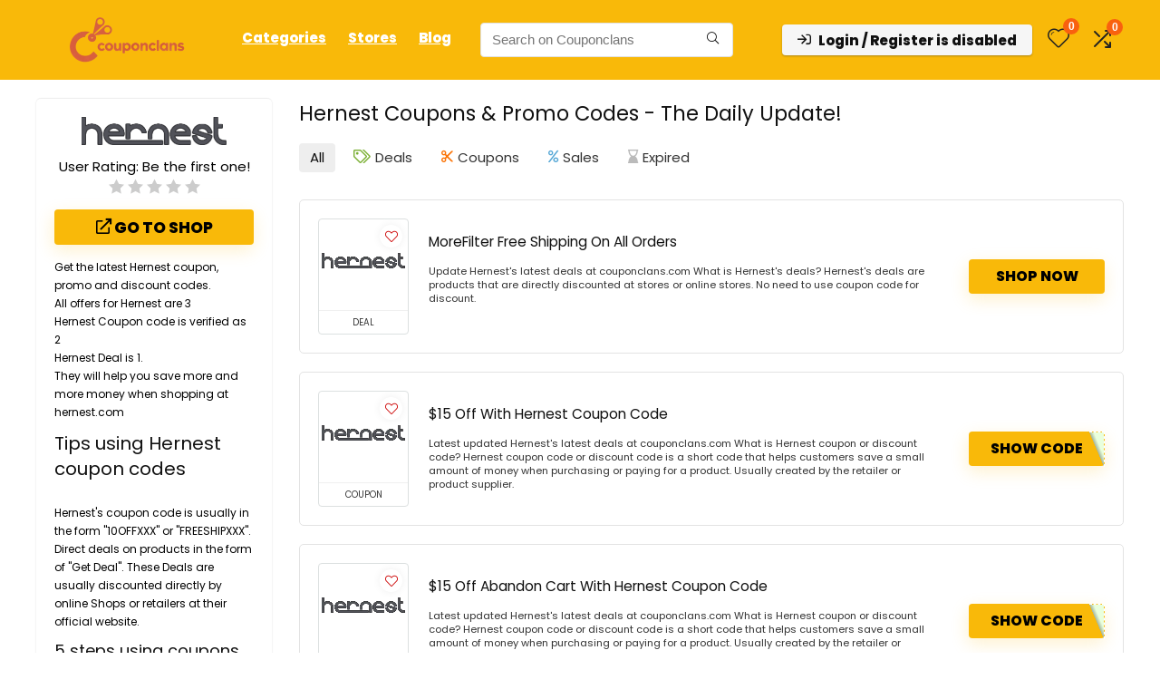

--- FILE ---
content_type: text/html; charset=utf-8
request_url: https://www.google.com/recaptcha/api2/aframe
body_size: 183
content:
<!DOCTYPE HTML><html><head><meta http-equiv="content-type" content="text/html; charset=UTF-8"></head><body><script nonce="90OU5MpDcPh5WY06qSw7Mw">/** Anti-fraud and anti-abuse applications only. See google.com/recaptcha */ try{var clients={'sodar':'https://pagead2.googlesyndication.com/pagead/sodar?'};window.addEventListener("message",function(a){try{if(a.source===window.parent){var b=JSON.parse(a.data);var c=clients[b['id']];if(c){var d=document.createElement('img');d.src=c+b['params']+'&rc='+(localStorage.getItem("rc::a")?sessionStorage.getItem("rc::b"):"");window.document.body.appendChild(d);sessionStorage.setItem("rc::e",parseInt(sessionStorage.getItem("rc::e")||0)+1);localStorage.setItem("rc::h",'1768983484932');}}}catch(b){}});window.parent.postMessage("_grecaptcha_ready", "*");}catch(b){}</script></body></html>